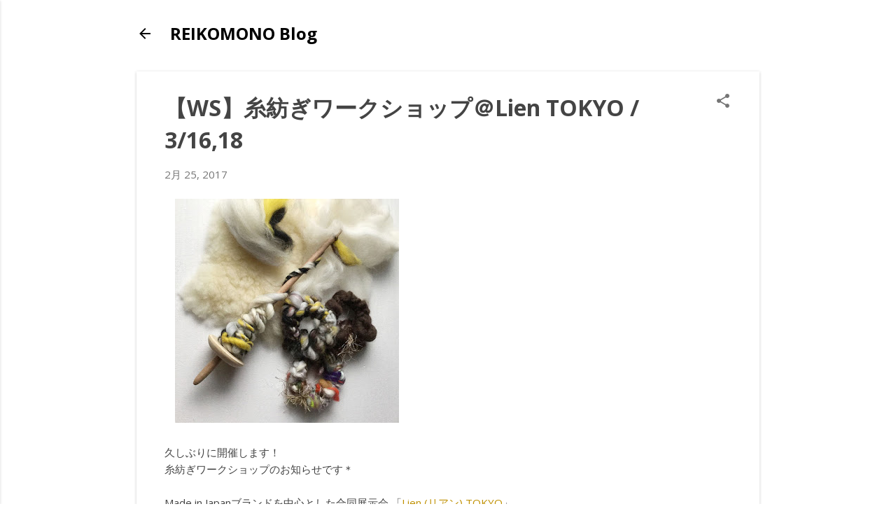

--- FILE ---
content_type: text/plain
request_url: https://www.google-analytics.com/j/collect?v=1&_v=j102&a=492284415&t=pageview&_s=1&dl=https%3A%2F%2Freikomono.blogspot.com%2F2017%2F02%2Fwslien-tokyo-31618.html&ul=en-us%40posix&dt=%E3%80%90WS%E3%80%91%E7%B3%B8%E7%B4%A1%E3%81%8E%E3%83%AF%E3%83%BC%E3%82%AF%E3%82%B7%E3%83%A7%E3%83%83%E3%83%97%EF%BC%A0Lien%20TOKYO%20%2F%203%2F16%2C18&sr=1280x720&vp=1280x720&_u=IEBAAEABAAAAACAAI~&jid=1407597238&gjid=2053153385&cid=2143685904.1768488252&tid=UA-46711301-1&_gid=489806664.1768488252&_r=1&_slc=1&z=1074023653
body_size: -453
content:
2,cG-BPF0CH67NK